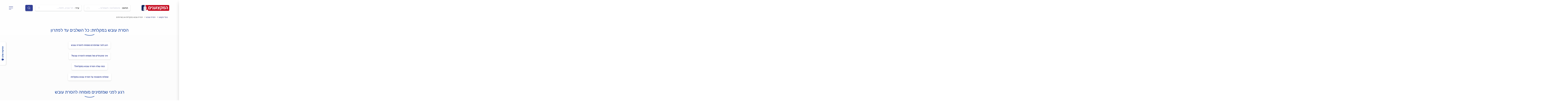

--- FILE ---
content_type: text/html; charset=UTF-8
request_url: https://www.pro.co.il/mold-cleaning/services/removing-mold-in-the-shower
body_size: 11022
content:
<!DOCTYPE html><html class="no-js" lang="he" dir="rtl"><head>
 <meta charset="utf-8">
 <meta http-equiv="x-ua-compatible" content="ie=edge">
 <meta name="viewport" content="width=device-width, initial-scale=1" />
 <link rel="preload" href="https://cdn2.pro.co.il/fonts/rubik/rubik-300.woff2" as="font" type="font/woff2" crossorigin="anonymous"><link rel="preload" href="https://cdn2.pro.co.il/fonts/rubik/rubik-regular.woff2" as="font" type="font/woff2" crossorigin="anonymous"><link rel="preload" href="https://cdn2.pro.co.il/fonts/rubik/rubik-500.woff2" as="font" type="font/woff2" crossorigin="anonymous"><link rel="preload" href="https://cdn2.pro.co.il/fonts/rubik/rubik-700.woff2" as="font" type="font/woff2" crossorigin="anonymous"><link rel="preload" href="https://cdn2.pro.co.il/fonts/pro-icomoon/fonts/icomoon.woff2" as="font" type="font/woff2" crossorigin="anonymous">
<link rel="preload" href="https://cdn2.pro.co.il/production/js/vendors.js?id=vendors_604e782e8e5143631bdc" as="script">
<link rel="preload" href="https://cdn2.pro.co.il/js/clickcease.js?var=7" as="script">
<link rel="dns-prefetch" href="https://gtm2.pro.co.il" >
<link href="https://gtm2.pro.co.il" rel="preconnect" crossorigin>
 <title>הסרת עובש במקלחת » כל מה שצריך לדעת • המקצוענים</title>
 <meta name="title" content="הסרת עובש במקלחת » כל מה שצריך לדעת • המקצוענים">
 <meta name='description' content='צריכים הסרת עובש במקלחת? קבלו טיפים של מקצוענים. איך מתנהלים מול המומחה להסרת העובש וכמה זה יעלה לכם? כל התשובות.'/>
 <link rel="canonical" href="https://www.pro.co.il/mold-cleaning/services/removing-mold-in-the-shower">
 <meta name="referrer" content="always"><link rel="search" type="application/opensearchdescription+xml" title="בעלי מקצוע" href="/search/osd.xml"><meta name="google-site-verification" content="MJf_Slxo4hP5hPiK0NEZS6Hhuu7scT4g5zoeD3WiJAM"/><meta name="msapplication-TileColor" content="#ffffff"><meta name="msapplication-TileImage" content="/ms-icon-144x144.png"><meta name="theme-color" content="#ffffff"><meta name="copyright" content="המקצוענים"/>
 <script>
 dataLayer = [{
 'GAParentCatName': 'הסרת עובש',
 'GAChildCatName': 'הסרת עובש',
 'GAContentType': 'תקלות ועבודות',
 'categoryId': '132',
 'GAAreaName': 'תקלות ועבודות',
 }];
 </script>
 <link rel="manifest" href="/manifest.json">
 <link rel="apple-touch-icon" sizes="57x57" href="https://cdn2.pro.co.il/images/apple-icon-57x57.png">
 <link rel="apple-touch-icon" sizes="60x60" href="https://cdn2.pro.co.il/images/apple-icon-60x60.png">
 <link rel="apple-touch-icon" sizes="72x72" href="https://cdn2.pro.co.il/images/apple-icon-72x72.png">
 <link rel="apple-touch-icon" sizes="76x76" href="https://cdn2.pro.co.il/images/apple-icon-76x76.png">
 <link rel="apple-touch-icon" sizes="114x114" href="https://cdn2.pro.co.il/images/apple-icon-114x114.png">
 <link rel="apple-touch-icon" sizes="120x120" href="https://cdn2.pro.co.il/images/apple-icon-120x120.png">
 <link rel="apple-touch-icon" sizes="144x144" href="https://cdn2.pro.co.il/images/apple-icon-144x144.png">
 <link rel="apple-touch-icon" sizes="152x152" href="https://cdn2.pro.co.il/images/apple-icon-152x152.png">
 <link rel="apple-touch-icon" sizes="180x180" href="https://cdn2.pro.co.il/images/apple-icon-180x180.png">
 <link rel="icon" type="image/png" sizes="192x192" href="https://cdn2.pro.co.il/images/android-icon-192x192.png">
 <link rel="icon" type="image/png" sizes="32x32" href="https://cdn2.pro.co.il/images/favicon-32x32.png">
 <link rel="icon" type="image/png" sizes="96x96" href="https://cdn2.pro.co.il/images/favicon-96x96.png">
 <link rel="icon" type="image/png" sizes="16x16" href="https://cdn2.pro.co.il/images/favicon-16x16.png">
 <link rel="stylesheet" href="https://cdn2.pro.co.il/production/css/main.css?id=dca570ffe66d6653f4c2">
</head><body itemscope itemtype="https://schema.org/WebPage" class="pro">
 <script>(function(w,d,s,l,i){w[l]=w[l]||[];w[l].push({'gtm.start':
 new Date().getTime(),event:'gtm.js'});var f=d.getElementsByTagName(s)[0],
 j=d.createElement(s),dl=l!='dataLayer'?'&l='+l:'';j.async=true;j.src=
 'https://gtm2.pro.co.il/gtm.js?id='+i+dl;f.parentNode.insertBefore(j,f);
 var eventsTypes = ['mousemove', 'mousedown', 'keydown', 'touchstart']
 var offest = 0
 var onScroll = function () {
 if(window.pageYOffset !== offest) {
 offest = window.pageYOffset
 }
 }
 window.addEventListener('scroll', onScroll)
 var timeout;
 var addEventToLayerFn = function () {
 dataLayer.push({'event': 'activityEvent'})
 document.dispatchEvent(new CustomEvent("activityEvent"));
 window.removeEventListener('scroll',onScroll)
 for (var i = 0; i < eventsTypes.length; i++) {
 window.removeEventListener(eventsTypes[i], addEventToLayerFn)
 }
 clearTimeout(timeout)
 }
 timeout = setTimeout(addEventToLayerFn, 5000)
 for (var i = 0; i < eventsTypes.length; i++) {
 window.addEventListener(eventsTypes[i], addEventToLayerFn)
 }
 })(window,document,'script','dataLayer','GTM-N5DV2FF');</script>
<noscript>
 <iframe src="https://gtm2.pro.co.il/ns.html?id=GTM-N5DV2FF"
 height="0" width="0" style="display:none;visibility:hidden"></iframe></noscript>
 <!--[if lte IE 9]><p class="browserupgrade">You are using an <strong>outdated</strong> browser. Please <a rel="nofollow"
 href="https://browsehappy.com/">upgrade
 your
 browser</a>
 to improve your experience and security.</p><![endif]-->
 <header>
 <nav class="navigation-bar flex-horizontal-center no-wrap">
 <div class="container xs-max-width no-wrap">
 <div class="col-xs-12 no-side-p space-between flex-horizontal-center navigation-bar__border">
 <img class="b-lazy social__icon accessibility-icon " aria-pressed="false" role="button" tabindex="2" aria-label="סרגל נגישות" width="28px" height="28px" alt="negishut-icon"
 src="https://cdn2.pro.co.il/svg_loader.svg" data-src="https://cdn2.pro.co.il/production/sprites/sprite.svg?id=2d441fe7b6703e90a14da97d908faf64#negishut-icon-usage"
 />
 <a id="skip-to-main" class="skip-to-main" href="#wrapper" tabindex="1">דלג לתוכן הראשי</a>
 <div class="flex-horizontal-center">
 <a href="https://www.pro.co.il" class="navigation-bar__logo flex" title="המקצוענים">
 <img src="https://cdn2.pro.co.il/production/sprites/sprite.svg?id=2d441fe7b6703e90a14da97d908faf64#logo-usage"
 class="object-fit-cover navigation-bar__brand "
 alt="המקצוענים" title="המקצוענים"/>
 </a>
 </div>
 <form class="col-xs-12 no-side-p flex search__form hidden-xs search-form " id="search-form">
 <div class="search__item search__item--category cursor relative">
 <span class="error-label"></span>
 <div class="search__placeholder search__placeholder--category flex-horizontal-center col-xs-12 no-side-p" tabindex="0">
 <span class="search__type">תחום:</span>
 <span class="search__list">אינסטלטור, חשמלאי...</span>
 <span class="search__value search__value--category hidden"></span>
 <img class="search__icon m-r-auto hidden-sm object-fit-cover" width="23px" height="23px" src="https://cdn2.pro.co.il/production/sprites/sprite.svg?id=2d441fe7b6703e90a14da97d908faf64#category-icon-light-usage" alt="category icon">
 </div>
 <div class="search-form__input-container">
 <input id="search-domain" type="text" tabindex="0" autocomplete="off" class="search-form__input search-form__input--category act-category" data-type="category" placeholder=" ">
 <span class="reset-icon"></span>
 <label class="search-form__input-label" for="search-domain">תחום</label>
 </div>
 </div>
 <div class="search__item search__item--location cursor relative">
 <span class="error-label"></span>
 <div class="search__placeholder search__placeholder--location flex-horizontal-center col-xs-12 no-side-p" tabindex="0">
 <span class="search__type">עיר:</span>
 <span class="search__list">תל אביב, חיפה...</span>
 <span class="search__value search__value--location hidden"></span>
 <img class="search__icon m-r-auto object-fit-cover hidden-sm" width="19" height="19" src="https://cdn2.pro.co.il/production/sprites/sprite.svg?id=2d441fe7b6703e90a14da97d908faf64#location-icon--light-usage" alt="location-icon">
 </div>
 <div class="search-form__input-container">
 <input id="search-city" type="text" tabindex="0" autocomplete="off" class="search-form__input search-form__input--location act-location" data-type="location" placeholder=" ">
 <span class="reset-icon"></span>
 <label class="search-form__input-label" for="search-city">עיר</label>
 <div class="flex-horizontal-center search-form__invalid-location hidden">
 <img src="https://cdn2.pro.co.il/svg_loader.svg" data-src="https://cdn2.pro.co.il/images/icons/search-error-icon.png" class="b-lazy search-error-icon" alt="search-error-icon" height="16px" width="18px">
 <span class="search-error-msg">עיר לא קיימת, נסה שנית</span>
 </div>
 </div>
 </div>
 <button type="submit" class="flex-vh-center cursor search-form__button hidden-md hidden-sm">
 <img width="19px" height="19px" src="https://cdn2.pro.co.il/production/sprites/sprite.svg?id=2d441fe7b6703e90a14da97d908faf64#search-icon-usage" class="no-m-r search-form__icon magnifying-glass-icon magnifying-glass-icon--white" alt="search" title="search">
 </button>
 <input type="hidden" class="selected-location" value>
 <input type="hidden" class="selected-category" value>
 </form>
 <div id="navbar-buttons" class="flex-horizontal-center">
 <button class="flex-vh-center cursor search-form__button stripped-border hidden-lg hidden-xs" data-js="toggle-form-appearance">
 <img width="19" height="19" src="https://cdn2.pro.co.il/production/sprites/sprite.svg?id=2d441fe7b6703e90a14da97d908faf64#search-icon-usage" class="no-m-r search-form__icon magnifying-glass-icon magnifying-glass-icon--blue" alt="search" title="search">
 </button>
 <button class="flex-vh-center cursor search-form__button stripped-border hidden-lg hidden-md hidden-sm xs-max-width" data-js="open-mobile-search">
 <img width="19" height="19" src="https://cdn2.pro.co.il/production/sprites/sprite.svg?id=2d441fe7b6703e90a14da97d908faf64#search-icon-usage" class="no-m-r search-form__icon magnifying-glass-icon magnifying-glass-icon--blue" alt="search" title="search">
 </button>
 <button class="hamburger" data-js="open-menu" aria-expanded="false" tabindex="0" aria-label="Show Navigation Menu - תפריט ניווט ראשי">
 <span class="hamburger__bar"></span>
 <span class="hamburger__bar"></span>
 <span class="hamburger__bar"></span>
 </button>
 </div>
 </div>
 </div></nav>
<form class="col-xs-12 no-side-p flex flex-wrap-xs visible-xs mobile-search" id="mobile-search">
 <div class="container mobile-search__container xs-max-width">
 <div class="flex-horizontal-center mobile-search__item relative">
 <label class="sr-only" for="category-field">תחום</label>
 <input type="text" tabindex="0" autocomplete="off" id="category-field"
 data-scroll="true" class="mobile-search__input mobile-search__input--category act-category" data-type="category" placeholder=" ">
 <span class="reset-icon"></span>
 <label class="mobile-search__input-label label-placeholder" for="category-field">
 <span class="label-placeholder__field">תחום:</span>
 <span class="label-placeholder__list">אינסטלטור, חשמלאי…</span>
 </label>
 </div>
 <div class="flex-horizontal-center mobile-search__item relative">
 <label class="sr-only" for="location-field">עיר</label>
 <input type="text" tabindex="0" autocomplete="off" data-scroll="true" id="location-field"
 class="mobile-search__input mobile-search__input--location flex-1 act-location" data-type="location"
 placeholder=" ">
 <span class="reset-icon reset-icon--mobile"></span>
 <label class="mobile-search__input-label label-placeholder" for="location-field">
 <span class="label-placeholder__field">עיר:</span>
 <span class="label-placeholder__list">תל אביב, חיפה…</span>
 </label>
 <button class="flex-vh-center cursor search-form__button mobile-search__button">
 <img width="19" height="19" src="https://cdn2.pro.co.il/production/sprites/sprite.svg?id=2d441fe7b6703e90a14da97d908faf64#search-icon-usage"
 class="no-m-r search-form__icon magnifying-glass-icon magnifying-glass-icon--white" alt="search" title="search">
 </button>
 </div>
 </div>
 <div class="flex-vh-center mobile-search__errors search-errors">
 <img src="https://cdn2.pro.co.il/images/icons/search-error-icon.png" class="search-errors__icon"
 alt="search-error-icon" height="16px" width="18px">
 <span class="search-errors__message">אנא בחר עיר</span>
 </div>
 <input type="hidden" class="selected-location" value>
 <input type="hidden" class="selected-category" value>
</form>
</header>
<div id="sidenav" class="sidenav flex flex-column hidden">
 <div class="flex-horizontal-center space-between sidenav__header">
 <img src="https://cdn2.pro.co.il/production/sprites/sprite.svg?id=2d441fe7b6703e90a14da97d908faf64#logo-usage" class="sidenav__logo object-fit-cover" alt="המקצוענים" title="המקצוענים">
 </div>
 <ul class="sidenav__items" data-scroll="true">
 <li class="sidenav__item">
 <a class="sidenav__anchor flex-horizontal-center " href="https://www.pro.co.il/all-categories" tabindex="0">
 <img class="b-lazy sidenav__icon" src="https://cdn2.pro.co.il/svg_loader.svg" data-src="https://cdn2.pro.co.il/production/sprites/sprite.svg?id=2d441fe7b6703e90a14da97d908faf64#search-icon-usage" alt="">
 חיפוש בעל מקצוע
 </a>
 </li>
 <li class="sidenav__item">
 <a class="sidenav__anchor flex-horizontal-center marker " href="https://www.pro.co.il/advertise" tabindex="0">
 <img class="b-lazy sidenav__icon" src="https://cdn2.pro.co.il/svg_loader.svg" data-src="https://cdn2.pro.co.il/production/sprites/sprite.svg?id=2d441fe7b6703e90a14da97d908faf64#pro-necklace-icon-usage" alt="">
 פרסם אצלנו
 </a>
 </li>
 <div class="panel-group" role="tablist">
 <div class="sidenav__item panel-heading" role="tab" id="collapseSidebarHeading2">
 <a class="sidenav__anchor flex-horizontal-center collapsed" href="#collapseSidebar2" role="button" data-toggle="collapse" aria-expanded="false" aria-controls="collapseSidebar2" tabindex="0">
 <img class="b-lazy sidenav__icon" src="https://cdn2.pro.co.il/svg_loader.svg" data-src="https://cdn2.pro.co.il/production/sprites/sprite.svg?id=2d441fe7b6703e90a14da97d908faf64#wrench-icon-usage" alt="">
 תוכן מקצועי
 </a>
 </div>
 <div class="panel-collapse collapse" role="tabpanel" id="collapseSidebar2" aria-labelledby="collapseSidebarHeading2" aria-expanded="false" style="height: 0px;">
 <ul class="list-group">
 <li class="sidenav__item list-group-item">
 <a class="sidenav__anchor flex-horizontal-center" href="https://www.pro.co.il/pricing" tabindex="0">
 <img class="b-lazy sidenav__icon" src="https://cdn2.pro.co.il/svg_loader.svg" data-src="https://cdn2.pro.co.il/production/sprites/sprite.svg?id=2d441fe7b6703e90a14da97d908faf64#currency-icon--ils-usage" alt="">
 מחירון המקצוענים
 </a>
 </li>
 <li class="sidenav__item list-group-item">
 <a class="sidenav__anchor flex-horizontal-center" href="https://www.pro.co.il/services" tabindex="0">
 <img class="b-lazy sidenav__icon" src="https://cdn2.pro.co.il/svg_loader.svg" data-src="https://cdn2.pro.co.il/production/sprites/sprite.svg?id=2d441fe7b6703e90a14da97d908faf64#wrench-icon-usage" alt="">
 תקלות ועבודות
 </a>
 </li>
 <li class="sidenav__item list-group-item">
 <a class="sidenav__anchor flex-horizontal-center" href="https://www.pro.co.il/ask" tabindex="0">
 <img class="b-lazy sidenav__icon" src="https://cdn2.pro.co.il/svg_loader.svg" data-src="https://cdn2.pro.co.il/production/sprites/sprite.svg?id=2d441fe7b6703e90a14da97d908faf64#question-mark-icon-usage" alt="">
 שאלות ותשובות
 </a>
 </li>
 <li class="sidenav__item list-group-item">
 <a class="sidenav__anchor flex-horizontal-center" href="https://www.pro.co.il/guide" tabindex="0">
 <img class="b-lazy sidenav__icon" src="https://cdn2.pro.co.il/svg_loader.svg" data-src="https://cdn2.pro.co.il/production/sprites/sprite.svg?id=2d441fe7b6703e90a14da97d908faf64#wrench-icon-usage" alt="">
 מדריך המקצוענים
 </a>
 </li>
 <li class="sidenav__item list-group-item">
 <a class="sidenav__anchor flex-horizontal-center" href="https://www.pro.co.il/terms" tabindex="0">
 <img class="b-lazy sidenav__icon" src="https://cdn2.pro.co.il/svg_loader.svg" data-src="https://cdn2.pro.co.il/production/sprites/sprite.svg?id=2d441fe7b6703e90a14da97d908faf64#wrench-icon-usage" alt="">
 מונחים מקצועיים
 </a>
 </li>
 </ul>
 </div>
 </div>
 <li class="sidenav__item">
 <a class="sidenav__anchor flex-horizontal-center " href="https://www.pro.co.il/about-us" tabindex="0">
 <img class="b-lazy sidenav__icon" src="https://cdn2.pro.co.il/svg_loader.svg" data-src="https://cdn2.pro.co.il/production/sprites/sprite.svg?id=2d441fe7b6703e90a14da97d908faf64#pro-necklace-icon-usage" alt="">
 אודות המקצוענים
 </a>
 </li>
 <li class="sidenav__item">
 <a class="sidenav__anchor flex-horizontal-center " href="https://www.pro.co.il/our-liability" tabindex="0">
 <img class="b-lazy sidenav__icon" src="https://cdn2.pro.co.il/svg_loader.svg" data-src="https://cdn2.pro.co.il/production/sprites/sprite.svg?id=2d441fe7b6703e90a14da97d908faf64#protection-icon-usage" alt="">
 הפיקוח שלנו
 </a>
 </li>
 <li class="sidenav__item">
 <a class="sidenav__anchor flex-horizontal-center " href="https://www.pro.co.il/terms-and-conditions" tabindex="0">
 <img class="b-lazy sidenav__icon" src="https://cdn2.pro.co.il/svg_loader.svg" data-src="https://cdn2.pro.co.il/production/sprites/sprite.svg?id=2d441fe7b6703e90a14da97d908faf64#lock-icon-usage" alt="">
 תקנון ותנאי שימוש
 </a>
 </li>
 <li class="sidenav__item">
 <a class="sidenav__anchor flex-horizontal-center " href="https://www.pro.co.il/all-categories" tabindex="0">
 <img class="b-lazy sidenav__icon" src="https://cdn2.pro.co.il/svg_loader.svg" data-src="https://cdn2.pro.co.il/production/sprites/sprite.svg?id=2d441fe7b6703e90a14da97d908faf64#list-icon-usage" alt="">
 רשימת תחומים
 </a>
 </li>
 <li class="sidenav__item">
 <a class="sidenav__anchor flex-horizontal-center " href="https://www.pro.co.il/contact-us" tabindex="0">
 <img class="b-lazy sidenav__icon" src="https://cdn2.pro.co.il/svg_loader.svg" data-src="https://cdn2.pro.co.il/production/sprites/sprite.svg?id=2d441fe7b6703e90a14da97d908faf64#account-icon-usage" alt="">
 צור קשר
 </a>
 </li>
 </ul>
 <div class="sidenav__apps apps flex flex-column m-t-auto">
 <a class="apps__title hover-underline" href="https://www.pro.co.il/our-app" title="אפליקציית המקצוענים">אפליקציית המקצוענים</a>
 <div class="flex space-between apps__items">
 <a href="https://play.google.com/store/apps/details?id=el.habayit.ltd.pro" class="apps__item apps__item--google" title="האפליקציה בGoogle Play" target="_blank" rel="noopener"></a>
 <a href="https://itunes.apple.com/IL/app/id1244514134?mt=8" class="apps__item apps__item--apple" title="האפליקציה בApp Store" target="_blank" rel="noopener"></a>
 </div>
 </div>
</div>
<div class="container no-side-p">
 <div class="breadcrumb-wr" itemscope="itemscope" itemtype="https://schema.org/BreadcrumbList">
 <div class="breadcrumb-parent">
 <ol class="breadcrumb">
 <li class="inline-block" itemprop="itemListElement" itemscope="itemscope" itemtype="https://schema.org/ListItem">
 <meta itemprop="position" content="1">
 <a itemprop="item" content="https://www.pro.co.il" title="בעלי מקצוע" href="https://www.pro.co.il">בעלי מקצוע</a>
 <meta itemprop="name" content="בעלי מקצוע">
 </li>
 <li itemprop="itemListElement" itemscope="itemscope" itemtype="https://schema.org/ListItem">
 <meta itemprop="position" content="2">
 <a itemprop="item" content="https://www.pro.co.il/mold-cleaning" title="הסרת עובש" href="https://www.pro.co.il/mold-cleaning">הסרת עובש</a>
 <meta itemprop="name" content="הסרת עובש">
 </li>
 <li class="active" aria-current="page" itemprop="itemListElement" itemscope="itemscope" itemtype="https://schema.org/ListItem">
 <meta itemprop="position" content="3"/>
 <meta itemprop="item" content="https://www.pro.co.il/mold-cleaning/services/removing-mold-in-the-shower">
 <meta itemprop="name" content="הסרת עובש במקלחת או בשירותים">
 הסרת עובש במקלחת או בשירותים
 </li>
 </ol>
 </div>
 </div>
</div>
<main id="wrapper" data-page="master-page" class="container master-page relative tw-flex tw-flex-col lg:tw-max-w-[1140px] tw-items-center">
 <div class="tw-max-w-[700px]">
 <h1>הסרת עובש במקלחת: כל השלבים עד לפתרון</h1><div class="anchors"><div data-js="scroll-to-element" class="anchor__item" data-target="#anchor0" tabindex="-1" role="link">רגע לפני שמזמינים מומחה להסרת&nbsp;עובש</div><div data-js="scroll-to-element" class="anchor__item" data-target="#anchor1" tabindex="-1" role="link">איך מתנהלים מול מומחה להסרת עובש?</div><div data-js="scroll-to-element" class="anchor__item" data-target="#anchor2" tabindex="-1" role="link">כמה עולה הסרת עובש במקלחת?</div><div data-js="scroll-to-element" class="anchor__item" data-target="#anchor3" tabindex="-1" role="link">שאלות ותשובות על הסרת עובש במקלחת</div></div> <h2 id="anchor0">רגע לפני שמזמינים מומחה להסרת&nbsp;עובש</h2> <h3>טפלו במקור הרטיבות</h3> <p>עובש יכול להצטבר במקלחת מכמה סיבות: לחות גבוהה, חוסר אוורור, בעיית איטום ונזילה או פיצוץ בצנרת (גלויה וסמויה) של האמבטיה. במקרה שמדובר בנזילה מהאסלה או&nbsp;מהמקלחון, הזמינו אינסטלטור מקצועי או איש איטום שיטפלו בבעיה.</p> <p>אם הרטיבות נגרמת מנזילה סמויה מאחורי האריחים או מפיצוץ בצנרת לא גלויה, הזמינו מאתר נזילות מקצועי שיזהה&nbsp;את מקור הבעיה ויתקן אותה.&nbsp;</p> <h3>הסירו לבד את העובש&nbsp;</h3> <p>במקרה שיש לכם בעיית עובש קלה במקלחת, נסו להסיר אותה לבד באופן הבא:</p> <p>1. הפעילו&nbsp;את הוונטה או פתחו את החלון, הצטיידו בכפפות ורססו חומר ייעודי נגד עובש או אקונומיקה&nbsp;על המקומות הנגועים. יש עובש על דלתות המקלחון? שפכו מים רותחים עם חומץ.&nbsp;</p> <p>2. השתמשו בצמר גפן או נייר טואלט כדי להסיר את העובש במקומות הרלוונטיים.&nbsp;</p> <p>3. אווררו את חדר האמבטיה והשאירו את הוונטה פתוחה עד שהחומרים&nbsp;יתנדפו.&nbsp;</p> <p>העובש לא נעלם? הזמינו <a href="https://www.pro.co.il/mold-cleaning" target="_self">מומחה להסרת עובש</a> בפיקוח המקצוענים.&nbsp;</p> <h2 id="anchor1">איך מתנהלים מול מומחה להסרת עובש?</h2> <h3>שלחו תמונות של המקלחת</h3> <p>כדי שמומחה העובש יוכל להעריך את מורכבות העבודה&nbsp;ולתת הצעת מחיר בהתאם, שלחו לו תמונות ברורות של האזורים הנגועים (קירות, תקרה, אריחים, מקלחון, אמבטיה).&nbsp;</p> <h3>בדקו את המחיר מראש</h3> <p>השוו את המחיר שאתם מקבלים ממומחה העובש עם המחירון שמופיע בהמשך. כמו כן, ודאו שהוא כולל את המע&quot;מ.&nbsp;</p> <h3>ודאו שמומחה העובש משתמש בצבע אקרילי</h3> <p>אחרי הסרת העובש מהקירות, ודאו שמומחה העובש משתמש בצבע אקרילי (אקרינול)&nbsp;שמתאים&nbsp;ללחות הגבוהה שיש&nbsp;באמבטיה. בנוסף, ודאו שהאמבטיה נצבעת בשתי שכבות כדי לספק הגנה מלאה.</p> <p>במקרה שצריך לצבוע את התקרה, מומלץ להשתמש בצבע סיד שנחשב לנושם וסופג מינימום לחות.&nbsp;</p> <h3>ודאו שיש אחריות על העבודה</h3> <p>על הסרת עובש במקלחת מקובל לתת אחריות של שנה. האחריות אינה&nbsp;מכסה עובש שנגרם&nbsp;מבעיות איטום או אוורור לא נכון במקלחת.&nbsp;</p> <h3>האם מותר להיכנס למקלחת בתום העבודה?</h3> <p>הסרת העובש מתבצעת על-ידי שימוש בחומרים חזקים, לכן ההמלצה היא לא להיכנס למקלחת בשעתיים-שלוש הראשונות ולהשאיר את הדלת סגורה עם ונטה פועלת או חלונות&nbsp;פתוחים.&nbsp;</p> <h2 id="anchor2">כמה עולה הסרת עובש במקלחת?</h2> <div class="tw-flex tw-flex-col tw-mt-pro-lg"> <div class=" tw-bg-white tw-p-pro-lg tw-rounded-pro tw-shadow-pro-default tw-transition-shadow tw-duration-pro-400 hover:tw-shadow-pro-bold"> <div class="tw-flex tw-flex-col sm:tw-flex-row sm:tw-items-center tw-justify-between"> <a role="heading" aria-level="3" class="tw-font-medium tw-text-pro-md tw-text-pro-blue-300 hover:tw-underline hover:tw-text-pro-blue-300" href="https://www.pro.co.il/mold-cleaning/pricing/mold-removal-in-the-shower"> מחיר הסרת עובש בחדר האמבטיה </a> <div class="tw-mt-pro-xs tw-text-pro-md tw-font-medium tw-text-pro-blue-500">1,200 - 900 ₪ </div> </div> <div class="tw-mt-pro-xs tw-text-pro-md"> המחיר מתייחס להסרת העובש הקיים ויישום חומרי מניעה (צביעה בצע דוחה עובש) </div> </div> </div> <h2 id="anchor3">שאלות ותשובות על הסרת עובש במקלחת</h2> <div class="tw-flex tw-flex-col tw-mt-pro-lg" itemscope itemtype="https://schema.org/FAQPage"> <form class="tw-mt-pro-none"> <div itemscope itemprop="mainEntity" itemtype="https://schema.org/Question" class=" tw-bg-white tw-p-pro-lg tw-rounded-pro tw-shadow-pro-default tw-transition-shadow tw-duration-pro-400 hover:tw-shadow-pro-bold"> <input type="checkbox" id="toggle0" data-js="question-toggle" checked class="toggle display-none"/> <label role="button" itemprop="name" class="tw-flex tw-items-center tw-cursor-pointer tw-mb-pro-none tw-font-medium tw-text-pro-md tw-text-pro-blue-300 hover:tw-text-pro-blue-300 accordion-label" for="toggle0"> כמה עולה הסרת עובש במקלחת? </label> <div class="accordion-content" aria-expanded="true" itemscope itemprop="acceptedAnswer" itemtype="https://schema.org/Answer"> <p itemprop="text"> מחיר הסרת עובש במקלחת נע בין&nbsp;900-1,200 שקלים וכולל טיפול באזורים הנגועים (מקלחון, אמבטיה, קירות, תקרה) באמצעות חומרים ייעודים וצביעה בשתי שכבות של צבע אקרילי שמתאים לחדר האמבטיה. מה שעשוי להקפיץ את המחיר הוא מורכבות העבודה כמו כמות עובש גדולה </p> </div> </div> <div itemscope itemprop="mainEntity" itemtype="https://schema.org/Question" class=" tw-mt-pro-sm tw-bg-white tw-p-pro-lg tw-rounded-pro tw-shadow-pro-default tw-transition-shadow tw-duration-pro-400 hover:tw-shadow-pro-bold"> <input type="checkbox" id="toggle1" data-js="question-toggle" checked class="toggle display-none"/> <label role="button" itemprop="name" class="tw-flex tw-items-center tw-cursor-pointer tw-mb-pro-none tw-font-medium tw-text-pro-md tw-text-pro-blue-300 hover:tw-text-pro-blue-300 accordion-label" for="toggle1"> איך מסירים עובש במקלחת לבד? </label> <div class="accordion-content" aria-expanded="true" itemscope itemprop="acceptedAnswer" itemtype="https://schema.org/Answer"> <p itemprop="text"> במקרה שיש לכם בעיית עובש קלה במקלחת, ניתן לפתור זאת לבד על-ידי כמה צעדים פשוטים.&nbsp;קודם כל, הפעילו&nbsp;את הוונטה או פתחו את החלון והצטיידו בכפפות. לאחר מכן רססו חומר ייעודי נגד עובש על האזורים הנגועים והשתמשו בצמר גפן או נייר טואלט כדי להסיר את העובש. במקרה שזה לא עובד, הזמינו בעל מקצוע.&nbsp; </p> </div> </div> </form> </div> <p>&nbsp;</p> 
 </div>
 <input type="hidden" id="local-business-vars"
 value="{&quot;fixedLocation&quot;:null,&quot;category&quot;:&quot;mold-cleaning&quot;,&quot;excludedTags&quot;:[],&quot;relatedProblems&quot;:[]}" />
 <div class="Local-businesses-wrapper component-loader Local-businesses tw-border-none tw-p-pro-none Local-businesses--version
 col-xs-12 relative tw-mt-pro-2xl sm:tw-mt-pro-4xl tw-z-pro-2 tw-bg-white tw-rounded-pro" id="a"></div></main>
<a href="https://www.pro.co.il/about-us" class="trigger in" aria-label="הפיקוח שלנו" >
 <span class="hidden-xs">הפיקוח שלנו</span>
 <i class="icon-insurance "></i></a>
<div id="canvasNav" class="overlay" data-js="close-off-canvas"></div><div id="pixel-to-watch"></div><button id="go-up" class="go-up" tabindex="0">
 <div id="go-up-wrapper" tabindex="0">
 <img src="https://cdn2.pro.co.il/svg_loader.svg" data-src="https://cdn2.pro.co.il/production/sprites/sprite.svg?id=2d441fe7b6703e90a14da97d908faf64#arrow-icon-usage" class="b-lazy" alt="חזור לראש הדף">
 </div></button>
<div id="auth-modal" class="modal fade" role="dialog" aria-labelledby="myModalLabel" tabindex="-1">
 <div class="flex-vh-center tw-h-full">
 <div class="tw-relative tw-w-[343px] tw-px-4 tw-pt-8 tw-pb-6 tw-bg-white tw-rounded-xl tw-border tw-border-[#dfe2eb] tw-flex-col tw-justify-start tw-items-center tw-gap-4 tw-inline-flex">
 <div style="position: absolute; right: 9px;top: 9px; cursor: pointer" data-dismiss="modal" role="button" tabindex="0" aria-label="Close">
 <svg width="24" height="24" viewBox="0 0 24 24" fill="none" xmlns="http://www.w3.org/2000/svg">
 <path d="M17 7L7 17" stroke="#7C8593" stroke-width="1.25" stroke-linecap="round"/>
 <path d="M7 7L17 17" stroke="#7C8593" stroke-width="1.25" stroke-linecap="round"/>
 </svg>
 </div>
 <div id="auth-modal-loader"
 class="tw-absolute tw-inset-0 tw-bg-white tw-bg-opacity-80 tw-z-30 tw-flex tw-items-center tw-justify-center tw-rounded-xl tw-border"
 style="display: none;">
 <div class="tw-flex tw-flex-col tw-items-center">
 <svg class="tw-animate-spin" width="38" height="38" viewBox="0 0 38 38" fill="none">
 <circle cx="19" cy="19" r="17" stroke="#323f96" stroke-width="4" opacity="0.2"/>
 <path d="M36 19a17 17 0 0 1-17 17" stroke="#323f96" stroke-width="4" stroke-linecap="round"/>
 </svg>
 <div class="tw-mt-2 tw-text-[#323f96] tw-text-sm tw-font-medium">טוען...</div>
 </div>
 </div>
 <form id="auth-phone-step" class="tw-flex-col tw-justify-start tw-items-center tw-gap-4 tw-inline-flex">
 <div class="tw-self-stretch tw-h-[259px] tw-flex-col tw-justify-start tw-items-start tw-gap-8 tw-flex">
 <div class="tw-self-stretch tw-h-[153px] tw-flex-col tw-justify-start tw-items-center tw-gap-2 tw-flex">
 <svg width="71" height="71" viewBox="0 0 71 71" fill="none" xmlns="http://www.w3.org/2000/svg">
 <rect opacity="0.5" x="18" y="8.5" width="31" height="53" rx="2" fill="url(#paint0_linear_1616_658)"/>
 <path d="M18.0728 12.1711C18.0728 9.7267 20.0543 7.74512 22.4987 7.74512H44.6286C47.073 7.74512 49.0546 9.72669 49.0546 12.1711V57.5373C49.0546 59.9817 47.073 61.9633 44.6286 61.9633H22.4987C20.0543 61.9633 18.0728 59.9817 18.0728 57.5373V12.1711Z" stroke="#323F96" stroke-width="1.5" stroke-linejoin="round"/>
 <path d="M27 7.5V10.0917C27 10.8695 27.6305 11.5 28.4083 11.5H38.5917C39.3695 11.5 40 10.8695 40 10.0917V7.5" stroke="#323F96" stroke-width="1.5" stroke-linejoin="round"/>
 <circle cx="33.5638" cy="52.2821" r="1.93636" fill="#323F96" stroke="#323F96" stroke-width="2.58182"/>
 <path d="M62 40.1061C63.6569 40.1061 65 38.763 65 37.1061L65 25.5001C65 23.8433 63.6569 22.5001 62 22.5001L36.4364 22.5001C34.7795 22.5001 33.4364 23.8433 33.4364 25.5001L33.4364 44.4092L34.6967 43.1489C36.6449 41.2006 39.2873 40.1061 42.0424 40.1061L62 40.1061Z" fill="#AAD1ED" stroke="#323F96" stroke-width="1.5" stroke-linejoin="round"/>
 <path d="M57.0605 29.6904V33.2728" stroke="#323F96" stroke-width="1.5" stroke-linecap="round"/>
 <path d="M55.5093 30.5859L58.6117 32.3771" stroke="#323F96" stroke-width="1.5" stroke-linecap="round"/>
 <path d="M55.5093 32.377L58.6117 30.5858" stroke="#323F96" stroke-width="1.5" stroke-linecap="round"/>
 <path d="M41.5693 29.6904V33.2728" stroke="#323F96" stroke-width="1.5" stroke-linecap="round"/>
 <path d="M40.0181 30.5859L43.1205 32.3771" stroke="#323F96" stroke-width="1.5" stroke-linecap="round"/>
 <path d="M40.0181 32.377L43.1205 30.5858" stroke="#323F96" stroke-width="1.5" stroke-linecap="round"/>
 <path d="M49.3149 29.7441V33.3265" stroke="#323F96" stroke-width="1.5" stroke-linecap="round"/>
 <path d="M47.7637 30.6396L50.8661 32.4308" stroke="#323F96" stroke-width="1.5" stroke-linecap="round"/>
 <path d="M47.7637 32.4307L50.8661 30.6395" stroke="#323F96" stroke-width="1.5" stroke-linecap="round"/>
 <defs>
 <linearGradient id="paint0_linear_1616_658" x1="8.84091" y1="19.2262" x2="57.084" y2="41.6265" gradientUnits="userSpaceOnUse">
 <stop offset="0.358974" stop-color="white"/>
 <stop offset="0.537191" stop-color="#C5E3FF"/>
 <stop offset="0.723561" stop-color="white" stop-opacity="0"/>
 </linearGradient>
 </defs>
 </svg>
 <div class="tw-self-stretch tw-h-[74px] tw-flex-col tw-justify-start tw-items-center tw-gap-1 tw-flex">
 <div class="tw-self-stretch tw-text-center tw-text-[#20242e] tw-text-2xl tw-font-medium tw-leading-7">כניסה לאזור האישי</div>
 <div class="tw-self-stretch tw-text-center tw-text-[#525d71] tw-text-base tw-font-normal tw-leading-tight">ההתחברות למקצוענים מתבצעת באמצעות קוד חד פעמי שישלח ב-SMS </div>
 </div>
 </div>
 <div class="tw-self-stretch tw-h-12 tw-flex-col tw-justify-start tw-items-start tw-flex">
 <div class="input-field input-field--hover">
 <input id="auth-phone" type="tel" name="phone" placeholder="?מה מספר הנייד שלך" autocomplete="on" maxlength="11">
 <label for="auth-phone">מה מספר הנייד שלך?</label>
 <span class="clear-btn" aria-label="Clear input"></span>
 </div>
 </div>
 </div>
 <div class="tw-self-stretch tw-h-[94px] tw-flex-col tw-justify-start tw-items-start tw-gap-2 tw-flex">
 <button type="submit" id="send-verification-code-btn" class="tw-self-stretch tw-px-6 tw-py-3 tw-bg-[#323f96] tw-border-none tw-rounded-lg tw-justify-center tw-items-center tw-gap-1 tw-inline-flex
 tw-transition-colors tw-duration-300 tw-ease-in-out active:tw-bg-[#262d70] focus:tw-bg-[#262d70]">
 <div class="tw-text-white tw-text-base tw-font-medium tw-leading-normal">שלחו לי את הקוד ב-SMS</div>
 </button>
 <div class="tw-self-stretch tw-text-center tw-text-[#525d71] tw-text-sm tw-font-normal tw-leading-[18.76px]">אנחנו לעולם לא נשלח לך ספאם ולא נעביר את<br/>פרטיך לצד שלישי</div>
 </div></form>
 <form id="auth-code-step" class="tw-flex-col tw-justify-start tw-items-center tw-gap-8 tw-inline-flex" style="display: none">
 <div class="tw-self-stretch tw-h-[72px] tw-flex-col tw-justify-start tw-items-center tw-gap-1.5 tw-flex">
 <div class="tw-self-stretch tw-text-center tw-text-[#20242e] tw-text-xl tw-font-semibold tw-leading-normal">כניסה עם קוד חד פעמי ב-SMS</div>
 <div class="tw-self-stretch tw-text-center tw-text-[#525d71] tw-text-base tw-font-normal tw-leading-tight">ברגעים אלה שלחנו אליך קוד זיהוי בן 5 ספרות לטלפון הנייד: <span id="auth-destination-number"></span> </div>
 </div>
 <div class="tw-self-stretch tw-h-[74px] tw-flex-col tw-justify-start tw-items-start tw-inline-flex">
 <div class="input-field input-field--hover">
 <input class="!tw-text-center !tw-tracking-widest"
 type="text"
 inputmode="numeric"
 pattern="\d{5}"
 autocomplete="one-time-code"
 name="code" placeholder="" minlength="5" maxlength="5" required>
 <span class="clear-btn" aria-label="Clear input"></span>
 </div>
 <div class="code-information tw-self-stretch tw-py-1 tw-justify-end tw-items-center tw-gap-px tw-inline-flex">
 <div class="tw-grow tw-shrink tw-basis-0 tw-text-right tw-text-[#525d71] tw-text-sm tw-font-normal tw-leading-[17.64px]">יש להזין את הקוד החד פעמי שנשלח אליך</div>
 </div>
 </div>
 <div class="tw-self-stretch tw-h-[94px] tw-flex-col tw-justify-start tw-items-start tw-gap-2 tw-flex">
 <button type="submit" id="submit-verification-code" disabled class="disabled:tw-bg-[#c4cbdc] tw-border-none tw-self-stretch tw-px-6 tw-py-3 tw-bg-[#323f96] tw-rounded-lg tw-justify-center tw-items-center tw-gap-1 tw-inline-flex
 tw-transition-colors tw-duration-300 tw-ease-in-out active:tw-bg-[#262d70] focus:tw-bg-[#262d70]">
 <div class="tw-text-white tw-text-base tw-font-medium tw-leading-normal">המשך</div>
 </button>
 <div class="tw-self-stretch tw-text-center">
 <span class="tw-text-[#323f96] tw-text-base tw-font-normal tw-leading-normal">לא קיבלתי קוד,</span>
 <span class="tw-text-[#323f96] tw-text-base tw-font-medium tw-leading-normal"> </span>
 <button id="resend-code-btn" type="button" class="tw-bg-transparent tw-border-none tw-text-[#323f96] tw-text-base tw-font-medium tw-underline tw-leading-tight">שלחו לי שוב</button></div>
 </div>
</form>
 <div class="tw-absolute"></div>
 </div>
 </div></div>
 <footer>
 <div class="container no-side-p" role="main">
 <div class="footer-nav" role="contentinfo">
 <a href="https://www.pro.co.il" class="inline-block" title="המקצוענים">
 <img
 class="b-lazy footer-nav__logo object-fit-cover"
 src="https://cdn2.pro.co.il/svg_loader.svg"
 data-src="https://cdn2.pro.co.il/production/sprites/sprite.svg?id=2d441fe7b6703e90a14da97d908faf64#logo-usage"
 alt="המקצוענים"
 title="המקצוענים"
 >
 </a>
 <div class="flex space-between flex-wrap-xs footer-nav__container">
 <div class="footer-nav__quick-links">
 <h4 class="footer-nav__title footer-nav__title--first">אודות המקצוענים</h4>
 <ul class="no-m-b footer-nav__about">
 <li class="footer-nav__item">
 <a class="footer-nav__anchor" title="אודות" href="https://www.pro.co.il/about-us">
 אודות
 </a>
 </li>
 <li class="footer-nav__item">
 <a class="footer-nav__anchor" title="הפיקוח שלנו" href="https://www.pro.co.il/our-liability">
 הפיקוח שלנו
 </a>
 </li>
 <li class="footer-nav__item">
 <a class="footer-nav__anchor" title="האפליקציה שלנו" href="https://www.pro.co.il/our-app">
 האפליקציה שלנו
 </a>
 </li>
 <li class="footer-nav__item">
 <a class="footer-nav__anchor" title="דרושים" href="https://www.pro.co.il/jobs">
 דרושים
 </a>
 </li>
 <li class="footer-nav__item">
 <a class="footer-nav__anchor" title="פרסם אצלנו" href="https://www.pro.co.il/advertise">
 פרסם אצלנו
 </a>
 </li>
 <li class="footer-nav__item">
 <a class="footer-nav__anchor" title="צור קשר" href="https://www.pro.co.il/contact-us">
 צור קשר
 </a>
 </li>
 </ul>
 <h4 class="footer-nav__title footer-nav__title--second">תוכן</h4>
 <ul class="footer-nav__content">
 <li class="footer-nav__item">
 <a class="footer-nav__anchor" title="מחירונים" href="https://www.pro.co.il/pricing"
 >
 מחירונים
 </a>
 </li>
 <li class="footer-nav__item">
 <a class="footer-nav__anchor" title="שאלות ותשובות" href="https://www.pro.co.il/ask"
 >
 שאלות ותשובות
 </a>
 </li>
 <li class="footer-nav__item">
 <a class="footer-nav__anchor" title="מדריכים" href="https://www.pro.co.il/guide"
 >
 מדריכים
 </a>
 </li>
 <li class="footer-nav__item">
 <a class="footer-nav__anchor" title="תקלות ועבודות" href="https://www.pro.co.il/services"
 >
 תקלות ועבודות
 </a>
 </li>
 <li class="footer-nav__item">
 <a class="footer-nav__anchor" title="בלוג" href="https://blog.pro.co.il/blog/"
 target="_blank" rel="noopener" >
 בלוג
 </a>
 </li>
 </ul>
 </div>
 <div class="col-xs-12 no-side-p footer-nav__popular">
 <div class="col-xs-12 no-p">
 <h4 class="footer-nav__title footer-nav__title--third">תחומים פופולריים</h4>
 <ul class="col-count-4-2 no-m-b">
 <li class="footer-nav__item">
 <a href="https://www.pro.co.il/sealing"
 class="footer-nav__anchor"
 title="איטום">
 איטום
 </a>
 </li>
 <li class="footer-nav__item">
 <a href="https://www.pro.co.il/plumbers"
 class="footer-nav__anchor"
 title="אינסטלטורים">
 אינסטלטורים
 </a>
 </li>
 <li class="footer-nav__item">
 <a href="https://www.pro.co.il/gardners"
 class="footer-nav__anchor"
 title="גינון">
 גינון
 </a>
 </li>
 <li class="footer-nav__item">
 <a href="https://www.pro.co.il/boiler-technicians"
 class="footer-nav__anchor"
 title="דודי שמש">
 דודי שמש
 </a>
 </li>
 <li class="footer-nav__item">
 <a href="https://www.pro.co.il/pest-control"
 class="footer-nav__anchor"
 title="הדברה">
 הדברה
 </a>
 </li>
 <li class="footer-nav__item">
 <a href="https://www.pro.co.il/moving-companies"
 class="footer-nav__anchor"
 title="הובלות">
 הובלות
 </a>
 </li>
 <li class="footer-nav__item">
 <a href="https://www.pro.co.il/glazier"
 class="footer-nav__anchor"
 title="זגגים">
 זגגים
 </a>
 </li>
 <li class="footer-nav__item">
 <a href="https://www.pro.co.il/home-maintenance-companies"
 class="footer-nav__anchor"
 title="חברות ניהול ואחזקה">
 חברות אחזקה
 </a>
 </li>
 <li class="footer-nav__item">
 <a href="https://www.pro.co.il/house-cleaning-companies"
 class="footer-nav__anchor"
 title="חברת ניקיון">
 חברת ניקיון
 </a>
 </li>
 <li class="footer-nav__item">
 <a href="https://www.pro.co.il/electricians"
 class="footer-nav__anchor"
 title="חשמלאים">
 חשמלאים
 </a>
 </li>
 <li class="footer-nav__item">
 <a href="https://www.pro.co.il/lpg-technicians"
 class="footer-nav__anchor"
 title="טכנאי גז">
 טכנאי גז
 </a>
 </li>
 <li class="footer-nav__item">
 <a href="https://www.pro.co.il/washing-machine-technicians"
 class="footer-nav__anchor"
 title="טכנאי מכונות כביסה">
 טכנאי מ. כביסה
 </a>
 </li>
 <li class="footer-nav__item">
 <a href="https://www.pro.co.il/hvac-businesses"
 class="footer-nav__anchor"
 title="טכנאי מזגנים">
 טכנאי מזגנים
 </a>
 </li>
 <li class="footer-nav__item">
 <a href="https://www.pro.co.il/computer-repair"
 class="footer-nav__anchor"
 title="טכנאי מחשבים">
 טכנאי מחשבים
 </a>
 </li>
 <li class="footer-nav__item">
 <a href="https://www.pro.co.il/refrigerator-technicians"
 class="footer-nav__anchor"
 title="טכנאי מקררים">
 טכנאי מקררים
 </a>
 </li>
 <li class="footer-nav__item">
 <a href="https://www.pro.co.il/locksmiths"
 class="footer-nav__anchor"
 title="מנעולן">
 מנעולן
 </a>
 </li>
 <li class="footer-nav__item">
 <a href="https://www.pro.co.il/blacksmiths"
 class="footer-nav__anchor"
 title="מסגריות">
 מסגריות
 </a>
 </li>
 <li class="footer-nav__item">
 <a href="https://www.pro.co.il/home-security"
 class="footer-nav__anchor"
 title="מערכות אזעקה">
 מערכות אזעקה
 </a>
 </li>
 <li class="footer-nav__item">
 <a href="https://www.pro.co.il/carpenters"
 class="footer-nav__anchor"
 title="נגרים">
 נגרים
 </a>
 </li>
 <li class="footer-nav__item">
 <a href="https://www.pro.co.il/rug-cleaning"
 class="footer-nav__anchor"
 title="ניקוי שטיחים">
 ניקוי שטיחים
 </a>
 </li>
 <li class="footer-nav__item">
 <a href="https://www.pro.co.il/house-painters"
 class="footer-nav__anchor"
 title="צבעי">
 צבעי
 </a>
 </li>
 <li class="footer-nav__item">
 <a href="https://www.pro.co.il/general-contractors"
 class="footer-nav__anchor"
 title="שיפוצים">
 שיפוצים
 </a>
 </li>
 <li class="footer-nav__item">
 <a href="https://www.pro.co.il/roofing-contractors"
 class="footer-nav__anchor"
 title="תיקון גגות">
 תיקון גגות
 </a>
 </li>
 <li class="footer-nav__item">
 <a href="https://www.pro.co.il/shutter-repair"
 class="footer-nav__anchor"
 title="תיקון תריסים">
 תיקון תריסים
 </a>
 </li>
 </ul></div>
<div class="col-xs-12 no-p">
 <h4 class="footer-nav__title footer-nav__title--forth">ערים פופולריות</h4>
 <ul class="col-count-4-2 no-m-b">
 <li class="footer-nav__item">
 <a href="https://www.pro.co.il/city/ashdod" class="footer-nav__anchor" title="אשדוד">
 אשדוד
 </a>
 </li>
 <li class="footer-nav__item">
 <a href="https://www.pro.co.il/city/beer-sheva" class="footer-nav__anchor" title="באר שבע">
 באר שבע
 </a>
 </li>
 <li class="footer-nav__item">
 <a href="https://www.pro.co.il/city/bnei-brak" class="footer-nav__anchor" title="בני ברק">
 בני ברק
 </a>
 </li>
 <li class="footer-nav__item">
 <a href="https://www.pro.co.il/city/herzliya" class="footer-nav__anchor" title="הרצליה">
 הרצליה
 </a>
 </li>
 <li class="footer-nav__item">
 <a href="https://www.pro.co.il/city/holon" class="footer-nav__anchor" title="חולון">
 חולון
 </a>
 </li>
 <li class="footer-nav__item">
 <a href="https://www.pro.co.il/city/haifa" class="footer-nav__anchor" title="חיפה">
 חיפה
 </a>
 </li>
 <li class="footer-nav__item">
 <a href="https://www.pro.co.il/city/jerusalem" class="footer-nav__anchor" title="ירושלים">
 ירושלים
 </a>
 </li>
 <li class="footer-nav__item">
 <a href="https://www.pro.co.il/city/kefar-sava" class="footer-nav__anchor" title="כפר סבא">
 כפר סבא
 </a>
 </li>
 <li class="footer-nav__item">
 <a href="https://www.pro.co.il/city/modiin" class="footer-nav__anchor" title="מודיעין">
 מודיעין
 </a>
 </li>
 <li class="footer-nav__item">
 <a href="https://www.pro.co.il/city/netanya" class="footer-nav__anchor" title="נתניה">
 נתניה
 </a>
 </li>
 <li class="footer-nav__item">
 <a href="https://www.pro.co.il/city/petah-tikva" class="footer-nav__anchor" title="פתח תקווה">
 פתח תקווה
 </a>
 </li>
 <li class="footer-nav__item">
 <a href="https://www.pro.co.il/city/rishon-lezion" class="footer-nav__anchor" title="ראשון לציון">
 ראשון לציון
 </a>
 </li>
 <li class="footer-nav__item">
 <a href="https://www.pro.co.il/city/rehovot" class="footer-nav__anchor" title="רחובות">
 רחובות
 </a>
 </li>
 <li class="footer-nav__item">
 <a href="https://www.pro.co.il/city/ramat-gan" class="footer-nav__anchor" title="רמת גן">
 רמת גן
 </a>
 </li>
 <li class="footer-nav__item">
 <a href="https://www.pro.co.il/city/raanana" class="footer-nav__anchor" title="רעננה">
 רעננה
 </a>
 </li>
 <li class="footer-nav__item">
 <a href="https://www.pro.co.il/city/tel-aviv" class="footer-nav__anchor" title="תל אביב">
 תל אביב
 </a>
 </li>
 </ul></div>
 </div>
 </div>
 <ul class="col-xs-12 no-side-p flex flex-wrap-xs social">
 <li class="flex align-center social__item">
 <span class="inline-block social__label">הורידו את <br>האפליקציה שלנו</span>
 <a href="https://play.google.com/store/apps/details?id=el.habayit.ltd.pro" title="האפליקציה בGoogle Play"
 target="_blank" rel="noopener" class="menu-android social__icon">
 </a>
 <a href="https://itunes.apple.com/IL/app/id1244514134?mt=8" class="menu-ios social__icon" title="האפליקציה בApp Store" target="_blank"
 rel="noopener">
 </a>
 </li>
 <li class="flex align-center social__item">
 <a href="https://www.tiktok.com/@hamikzoanim" title="המקצוענים בטיקטוק" target="_blank"
 rel="noopener">
 <img class="social__icon b-lazy" width="27px" height="27px" alt="tiktok-icon"
 src="https://cdn2.pro.co.il/svg_loader.svg" data-src="https://cdn2.pro.co.il/production/sprites/sprite.svg?id=2d441fe7b6703e90a14da97d908faf64#tiktok-icon-usage">
 </a>
 </li>
 <li class="flex align-center social__item">
 <a href="https://www.instagram.com/hamikzoanim_pro/" title="המקצוענים באינסטגרם" target="_blank"
 rel="noopener">
 <img class="social__icon b-lazy" width="27px" height="27px" alt="instagram-icon"
 src="https://cdn2.pro.co.il/svg_loader.svg" data-src="https://cdn2.pro.co.il/production/sprites/sprite.svg?id=2d441fe7b6703e90a14da97d908faf64#instagram-icon-usage">
 </a>
 </li>
 <li class="flex align-center social__item">
 <a href="https://www.facebook.com/pros101/" title="המקצוענים בפייסבוק" target="_blank"
 rel="noopener">
 <img class="social__icon b-lazy" width="27px" height="27px" alt="facebook-icon"
 src="https://cdn2.pro.co.il/svg_loader.svg" data-src="https://cdn2.pro.co.il/production/sprites/sprite.svg?id=2d441fe7b6703e90a14da97d908faf64#facebook-icon-usage">
 </a>
 </li>
 <li class="flex align-center social__item">
 <a href="https://www.youtube.com/user/mikzoanim" target="_blank" rel="noopener"
 title="ערוץ המקצוענים ביוטיוב">
 <img class="b-lazy social__icon" width="27px" height="27px" alt="youtube-icon"
 src="https://cdn2.pro.co.il/svg_loader.svg" data-src="https://cdn2.pro.co.il/production/sprites/sprite.svg?id=2d441fe7b6703e90a14da97d908faf64#youtube-icon-usage">
 </a>
 </li>
 <li class="social__item visible-xs line-break"></li>
 <li class="flex align-center social__item">
 <div class="accessibility-icon" aria-pressed="false" role="button" tabindex="0">
 <span class="inline-block social__label">נגישות</span>
 <img class="b-lazy social__icon" width="28px" height="28px" alt="negishut-icon"
 src="https://cdn2.pro.co.il/svg_loader.svg" data-src="https://cdn2.pro.co.il/production/sprites/sprite.svg?id=2d441fe7b6703e90a14da97d908faf64#negishut-icon-usage"
 >
 </div>
 </li>
 </ul>
 <div class="version-number col-xs-12 no-side-p">
 V6.6.55
 </div>
 </div>
 </div>
</footer>
<div class="footer-bottom flex-horizontal-center">
 <div class="container no-xs-m-l no-xs-m-r">
 <div class=" flex flex-wrap-xs ">
 <a class="hover-underline footer-bottom__label" title="מפת אתר" href="https://www.pro.co.il/sitemap">מפת אתר</a>
 <a class="hover-underline footer-bottom__label" title="תנאי שימוש" href="https://www.pro.co.il/terms-and-conditions">תנאי שימוש</a>
 <a class="hover-underline footer-bottom__label" title="הצהרת נגישות" href="https://www.pro.co.il/accessibility">הצהרת נגישות</a>
 <span class="footer-bottom__label">כל הזכויות שמורות לאל הבית בע"מ © המקצוענים</span>
 </div>
 </div>
</div>
 <script>
 if ('scrollRestoration' in history) {
 history.scrollRestoration = 'manual';
 }</script><script src="https://cdn2.pro.co.il/production/js/vendors.js?id=vendors_604e782e8e5143631bdc"></script>
<script defer src="https://cdn2.pro.co.il/production/js/main.js?id=82e4e45f8391480e4ffa"></script>
<script type="text/javascript" src="/_Incapsula_Resource?SWJIYLWA=719d34d31c8e3a6e6fffd425f7e032f3&ns=2&cb=324752602" async></script></body></html>


--- FILE ---
content_type: image/svg+xml
request_url: https://cdn2.pro.co.il/images/about-us/icons/smiley.svg
body_size: -124
content:
<svg xmlns="http://www.w3.org/2000/svg" width="137.406" height="19.622"><path fill="none" stroke="#083799" stroke-linecap="round" stroke-width="5" d="M3.339 3.477s28.158 13.645 69.477 13.645 61.113-13.645 61.113-13.645" data-name="Path 2313"/></svg>

--- FILE ---
content_type: image/svg+xml
request_url: https://cdn2.pro.co.il/images/icons/select-arrow-icon-white.svg
body_size: 7
content:
<svg xmlns="http://www.w3.org/2000/svg" class="arrow-icon" width="18.669" height="18.196" viewBox="0 0 18.669 18.196">
                    <defs>
                        <style>
                            .cls-1{fill:#fff}
                        </style>
                    </defs>
                    <path id="arrow" d="M10.682 54.628l-.925.925a1 1 0 0 1-1.413 0l-8.1-8.1a1 1 0 0 1 0-1.413l8.1-8.1a1 1 0 0 1 1.413 0l.925.925a1 1 0 0 1-.017 1.429l-5.021 4.787h11.975a1 1 0 0 1 1 1v1.333a1 1 0 0 1-1 1H5.644l5.021 4.786a.994.994 0 0 1 .017 1.428z" class="cls-1" transform="translate(.05 -37.65)"/>
                </svg>

--- FILE ---
content_type: image/svg+xml
request_url: https://cdn2.pro.co.il/images/icons/dropdown-white.svg
body_size: -103
content:
<svg xmlns="http://www.w3.org/2000/svg" width="11.968" height="7.39" viewBox="0 0 11.968 7.39">
    <path fill="#FFFFFF" d="M16.562 8.59l-4.578 4.568L7.406 8.59 6 10l5.984 5.984L17.968 10z" transform="translate(-6 -8.59)"/>
</svg>
